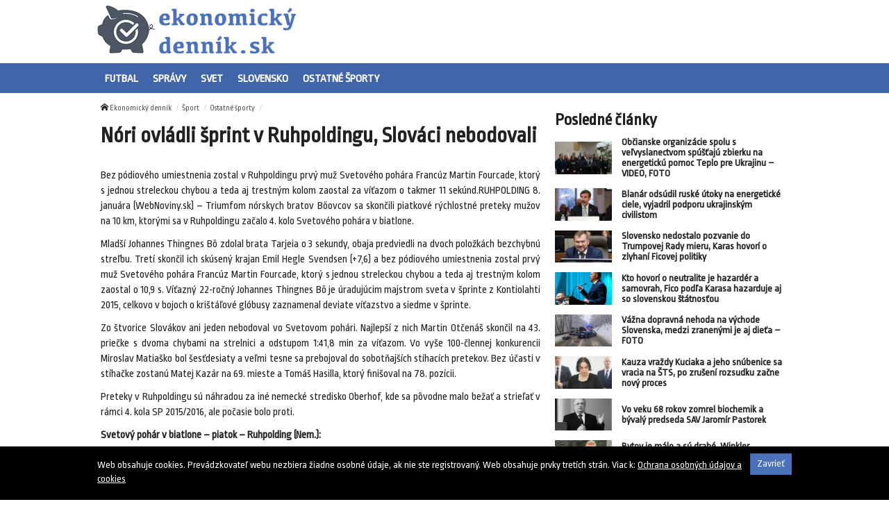

--- FILE ---
content_type: text/html; charset=UTF-8
request_url: https://ekonomickydennik.sk/nori-ovladli-sprint-v-ruhpoldingu-slovaci-nebodovali/
body_size: 9752
content:
<!doctype html>
<html class="no-js" lang="sk-SK" prefix="og: http://ogp.me/ns#">
<head>
    <meta charset="utf-8">
    <meta http-equiv="X-UA-Compatible" content="IE=edge">
    <title>Nóri ovládli šprint v Ruhpoldingu, Slováci nebodovali - Ekonomický denník</title>
    <meta name="viewport" content="width=device-width, initial-scale=1.0, maximum-scale=1.0, user-scalable=no">

    <link rel="alternate" type="application/rss+xml" title="Ekonomický denník Feed"
          href="https://ekonomickydennik.sk/feed/">

    <meta name='robots' content='max-image-preview:large' />

<!-- This site is optimized with the Yoast SEO plugin v8.4 - https://yoast.com/wordpress/plugins/seo/ -->
<link rel="canonical" href="https://ekonomickydennik.sk/nori-ovladli-sprint-v-ruhpoldingu-slovaci-nebodovali/" />
<meta property="og:locale" content="sk_SK" />
<meta property="og:type" content="article" />
<meta property="og:title" content="Nóri ovládli šprint v Ruhpoldingu, Slováci nebodovali - Ekonomický denník" />
<meta property="og:description" content="Bez pódiového umiestnenia zostal v Ruhpoldingu prvý muž Svetového pohára Francúz Martin Fourcade, ktorý s jednou streleckou chybou a teda aj trestným kolom zaostal za víťazom o takmer 11 sekúnd." />
<meta property="og:site_name" content="Ekonomický denník" />
<meta property="article:section" content="Ostatné športy" />
<meta property="article:published_time" content="2016-01-08T14:35:06+01:00" />
<meta name="twitter:card" content="summary" />
<meta name="twitter:description" content="Bez pódiového umiestnenia zostal v Ruhpoldingu prvý muž Svetového pohára Francúz Martin Fourcade, ktorý s jednou streleckou chybou a teda aj trestným kolom zaostal za víťazom o takmer 11 sekúnd." />
<meta name="twitter:title" content="Nóri ovládli šprint v Ruhpoldingu, Slováci nebodovali - Ekonomický denník" />
<!-- / Yoast SEO plugin. -->

<link rel='dns-prefetch' href='//ekonomickydennik.sk' />
<link rel='dns-prefetch' href='//fonts.googleapis.com' />
<script type="text/javascript">
/* <![CDATA[ */
window._wpemojiSettings = {"baseUrl":"https:\/\/s.w.org\/images\/core\/emoji\/15.0.3\/72x72\/","ext":".png","svgUrl":"https:\/\/s.w.org\/images\/core\/emoji\/15.0.3\/svg\/","svgExt":".svg","source":{"concatemoji":"\/\/ekonomickydennik.sk\/wp\/wp-includes\/js\/wp-emoji-release.min.js?ver=6.6.2"}};
/*! This file is auto-generated */
!function(i,n){var o,s,e;function c(e){try{var t={supportTests:e,timestamp:(new Date).valueOf()};sessionStorage.setItem(o,JSON.stringify(t))}catch(e){}}function p(e,t,n){e.clearRect(0,0,e.canvas.width,e.canvas.height),e.fillText(t,0,0);var t=new Uint32Array(e.getImageData(0,0,e.canvas.width,e.canvas.height).data),r=(e.clearRect(0,0,e.canvas.width,e.canvas.height),e.fillText(n,0,0),new Uint32Array(e.getImageData(0,0,e.canvas.width,e.canvas.height).data));return t.every(function(e,t){return e===r[t]})}function u(e,t,n){switch(t){case"flag":return n(e,"\ud83c\udff3\ufe0f\u200d\u26a7\ufe0f","\ud83c\udff3\ufe0f\u200b\u26a7\ufe0f")?!1:!n(e,"\ud83c\uddfa\ud83c\uddf3","\ud83c\uddfa\u200b\ud83c\uddf3")&&!n(e,"\ud83c\udff4\udb40\udc67\udb40\udc62\udb40\udc65\udb40\udc6e\udb40\udc67\udb40\udc7f","\ud83c\udff4\u200b\udb40\udc67\u200b\udb40\udc62\u200b\udb40\udc65\u200b\udb40\udc6e\u200b\udb40\udc67\u200b\udb40\udc7f");case"emoji":return!n(e,"\ud83d\udc26\u200d\u2b1b","\ud83d\udc26\u200b\u2b1b")}return!1}function f(e,t,n){var r="undefined"!=typeof WorkerGlobalScope&&self instanceof WorkerGlobalScope?new OffscreenCanvas(300,150):i.createElement("canvas"),a=r.getContext("2d",{willReadFrequently:!0}),o=(a.textBaseline="top",a.font="600 32px Arial",{});return e.forEach(function(e){o[e]=t(a,e,n)}),o}function t(e){var t=i.createElement("script");t.src=e,t.defer=!0,i.head.appendChild(t)}"undefined"!=typeof Promise&&(o="wpEmojiSettingsSupports",s=["flag","emoji"],n.supports={everything:!0,everythingExceptFlag:!0},e=new Promise(function(e){i.addEventListener("DOMContentLoaded",e,{once:!0})}),new Promise(function(t){var n=function(){try{var e=JSON.parse(sessionStorage.getItem(o));if("object"==typeof e&&"number"==typeof e.timestamp&&(new Date).valueOf()<e.timestamp+604800&&"object"==typeof e.supportTests)return e.supportTests}catch(e){}return null}();if(!n){if("undefined"!=typeof Worker&&"undefined"!=typeof OffscreenCanvas&&"undefined"!=typeof URL&&URL.createObjectURL&&"undefined"!=typeof Blob)try{var e="postMessage("+f.toString()+"("+[JSON.stringify(s),u.toString(),p.toString()].join(",")+"));",r=new Blob([e],{type:"text/javascript"}),a=new Worker(URL.createObjectURL(r),{name:"wpTestEmojiSupports"});return void(a.onmessage=function(e){c(n=e.data),a.terminate(),t(n)})}catch(e){}c(n=f(s,u,p))}t(n)}).then(function(e){for(var t in e)n.supports[t]=e[t],n.supports.everything=n.supports.everything&&n.supports[t],"flag"!==t&&(n.supports.everythingExceptFlag=n.supports.everythingExceptFlag&&n.supports[t]);n.supports.everythingExceptFlag=n.supports.everythingExceptFlag&&!n.supports.flag,n.DOMReady=!1,n.readyCallback=function(){n.DOMReady=!0}}).then(function(){return e}).then(function(){var e;n.supports.everything||(n.readyCallback(),(e=n.source||{}).concatemoji?t(e.concatemoji):e.wpemoji&&e.twemoji&&(t(e.twemoji),t(e.wpemoji)))}))}((window,document),window._wpemojiSettings);
/* ]]> */
</script>
<style id='wp-emoji-styles-inline-css' type='text/css'>

	img.wp-smiley, img.emoji {
		display: inline !important;
		border: none !important;
		box-shadow: none !important;
		height: 1em !important;
		width: 1em !important;
		margin: 0 0.07em !important;
		vertical-align: -0.1em !important;
		background: none !important;
		padding: 0 !important;
	}
</style>
<link rel='stylesheet' id='wp-block-library-css' href='//ekonomickydennik.sk/wp/wp-includes/css/dist/block-library/style.min.css?ver=6.6.2' type='text/css' media='all' />
<style id='classic-theme-styles-inline-css' type='text/css'>
/*! This file is auto-generated */
.wp-block-button__link{color:#fff;background-color:#32373c;border-radius:9999px;box-shadow:none;text-decoration:none;padding:calc(.667em + 2px) calc(1.333em + 2px);font-size:1.125em}.wp-block-file__button{background:#32373c;color:#fff;text-decoration:none}
</style>
<style id='global-styles-inline-css' type='text/css'>
:root{--wp--preset--aspect-ratio--square: 1;--wp--preset--aspect-ratio--4-3: 4/3;--wp--preset--aspect-ratio--3-4: 3/4;--wp--preset--aspect-ratio--3-2: 3/2;--wp--preset--aspect-ratio--2-3: 2/3;--wp--preset--aspect-ratio--16-9: 16/9;--wp--preset--aspect-ratio--9-16: 9/16;--wp--preset--color--black: #000000;--wp--preset--color--cyan-bluish-gray: #abb8c3;--wp--preset--color--white: #ffffff;--wp--preset--color--pale-pink: #f78da7;--wp--preset--color--vivid-red: #cf2e2e;--wp--preset--color--luminous-vivid-orange: #ff6900;--wp--preset--color--luminous-vivid-amber: #fcb900;--wp--preset--color--light-green-cyan: #7bdcb5;--wp--preset--color--vivid-green-cyan: #00d084;--wp--preset--color--pale-cyan-blue: #8ed1fc;--wp--preset--color--vivid-cyan-blue: #0693e3;--wp--preset--color--vivid-purple: #9b51e0;--wp--preset--gradient--vivid-cyan-blue-to-vivid-purple: linear-gradient(135deg,rgba(6,147,227,1) 0%,rgb(155,81,224) 100%);--wp--preset--gradient--light-green-cyan-to-vivid-green-cyan: linear-gradient(135deg,rgb(122,220,180) 0%,rgb(0,208,130) 100%);--wp--preset--gradient--luminous-vivid-amber-to-luminous-vivid-orange: linear-gradient(135deg,rgba(252,185,0,1) 0%,rgba(255,105,0,1) 100%);--wp--preset--gradient--luminous-vivid-orange-to-vivid-red: linear-gradient(135deg,rgba(255,105,0,1) 0%,rgb(207,46,46) 100%);--wp--preset--gradient--very-light-gray-to-cyan-bluish-gray: linear-gradient(135deg,rgb(238,238,238) 0%,rgb(169,184,195) 100%);--wp--preset--gradient--cool-to-warm-spectrum: linear-gradient(135deg,rgb(74,234,220) 0%,rgb(151,120,209) 20%,rgb(207,42,186) 40%,rgb(238,44,130) 60%,rgb(251,105,98) 80%,rgb(254,248,76) 100%);--wp--preset--gradient--blush-light-purple: linear-gradient(135deg,rgb(255,206,236) 0%,rgb(152,150,240) 100%);--wp--preset--gradient--blush-bordeaux: linear-gradient(135deg,rgb(254,205,165) 0%,rgb(254,45,45) 50%,rgb(107,0,62) 100%);--wp--preset--gradient--luminous-dusk: linear-gradient(135deg,rgb(255,203,112) 0%,rgb(199,81,192) 50%,rgb(65,88,208) 100%);--wp--preset--gradient--pale-ocean: linear-gradient(135deg,rgb(255,245,203) 0%,rgb(182,227,212) 50%,rgb(51,167,181) 100%);--wp--preset--gradient--electric-grass: linear-gradient(135deg,rgb(202,248,128) 0%,rgb(113,206,126) 100%);--wp--preset--gradient--midnight: linear-gradient(135deg,rgb(2,3,129) 0%,rgb(40,116,252) 100%);--wp--preset--font-size--small: 13px;--wp--preset--font-size--medium: 20px;--wp--preset--font-size--large: 36px;--wp--preset--font-size--x-large: 42px;--wp--preset--spacing--20: 0.44rem;--wp--preset--spacing--30: 0.67rem;--wp--preset--spacing--40: 1rem;--wp--preset--spacing--50: 1.5rem;--wp--preset--spacing--60: 2.25rem;--wp--preset--spacing--70: 3.38rem;--wp--preset--spacing--80: 5.06rem;--wp--preset--shadow--natural: 6px 6px 9px rgba(0, 0, 0, 0.2);--wp--preset--shadow--deep: 12px 12px 50px rgba(0, 0, 0, 0.4);--wp--preset--shadow--sharp: 6px 6px 0px rgba(0, 0, 0, 0.2);--wp--preset--shadow--outlined: 6px 6px 0px -3px rgba(255, 255, 255, 1), 6px 6px rgba(0, 0, 0, 1);--wp--preset--shadow--crisp: 6px 6px 0px rgba(0, 0, 0, 1);}:where(.is-layout-flex){gap: 0.5em;}:where(.is-layout-grid){gap: 0.5em;}body .is-layout-flex{display: flex;}.is-layout-flex{flex-wrap: wrap;align-items: center;}.is-layout-flex > :is(*, div){margin: 0;}body .is-layout-grid{display: grid;}.is-layout-grid > :is(*, div){margin: 0;}:where(.wp-block-columns.is-layout-flex){gap: 2em;}:where(.wp-block-columns.is-layout-grid){gap: 2em;}:where(.wp-block-post-template.is-layout-flex){gap: 1.25em;}:where(.wp-block-post-template.is-layout-grid){gap: 1.25em;}.has-black-color{color: var(--wp--preset--color--black) !important;}.has-cyan-bluish-gray-color{color: var(--wp--preset--color--cyan-bluish-gray) !important;}.has-white-color{color: var(--wp--preset--color--white) !important;}.has-pale-pink-color{color: var(--wp--preset--color--pale-pink) !important;}.has-vivid-red-color{color: var(--wp--preset--color--vivid-red) !important;}.has-luminous-vivid-orange-color{color: var(--wp--preset--color--luminous-vivid-orange) !important;}.has-luminous-vivid-amber-color{color: var(--wp--preset--color--luminous-vivid-amber) !important;}.has-light-green-cyan-color{color: var(--wp--preset--color--light-green-cyan) !important;}.has-vivid-green-cyan-color{color: var(--wp--preset--color--vivid-green-cyan) !important;}.has-pale-cyan-blue-color{color: var(--wp--preset--color--pale-cyan-blue) !important;}.has-vivid-cyan-blue-color{color: var(--wp--preset--color--vivid-cyan-blue) !important;}.has-vivid-purple-color{color: var(--wp--preset--color--vivid-purple) !important;}.has-black-background-color{background-color: var(--wp--preset--color--black) !important;}.has-cyan-bluish-gray-background-color{background-color: var(--wp--preset--color--cyan-bluish-gray) !important;}.has-white-background-color{background-color: var(--wp--preset--color--white) !important;}.has-pale-pink-background-color{background-color: var(--wp--preset--color--pale-pink) !important;}.has-vivid-red-background-color{background-color: var(--wp--preset--color--vivid-red) !important;}.has-luminous-vivid-orange-background-color{background-color: var(--wp--preset--color--luminous-vivid-orange) !important;}.has-luminous-vivid-amber-background-color{background-color: var(--wp--preset--color--luminous-vivid-amber) !important;}.has-light-green-cyan-background-color{background-color: var(--wp--preset--color--light-green-cyan) !important;}.has-vivid-green-cyan-background-color{background-color: var(--wp--preset--color--vivid-green-cyan) !important;}.has-pale-cyan-blue-background-color{background-color: var(--wp--preset--color--pale-cyan-blue) !important;}.has-vivid-cyan-blue-background-color{background-color: var(--wp--preset--color--vivid-cyan-blue) !important;}.has-vivid-purple-background-color{background-color: var(--wp--preset--color--vivid-purple) !important;}.has-black-border-color{border-color: var(--wp--preset--color--black) !important;}.has-cyan-bluish-gray-border-color{border-color: var(--wp--preset--color--cyan-bluish-gray) !important;}.has-white-border-color{border-color: var(--wp--preset--color--white) !important;}.has-pale-pink-border-color{border-color: var(--wp--preset--color--pale-pink) !important;}.has-vivid-red-border-color{border-color: var(--wp--preset--color--vivid-red) !important;}.has-luminous-vivid-orange-border-color{border-color: var(--wp--preset--color--luminous-vivid-orange) !important;}.has-luminous-vivid-amber-border-color{border-color: var(--wp--preset--color--luminous-vivid-amber) !important;}.has-light-green-cyan-border-color{border-color: var(--wp--preset--color--light-green-cyan) !important;}.has-vivid-green-cyan-border-color{border-color: var(--wp--preset--color--vivid-green-cyan) !important;}.has-pale-cyan-blue-border-color{border-color: var(--wp--preset--color--pale-cyan-blue) !important;}.has-vivid-cyan-blue-border-color{border-color: var(--wp--preset--color--vivid-cyan-blue) !important;}.has-vivid-purple-border-color{border-color: var(--wp--preset--color--vivid-purple) !important;}.has-vivid-cyan-blue-to-vivid-purple-gradient-background{background: var(--wp--preset--gradient--vivid-cyan-blue-to-vivid-purple) !important;}.has-light-green-cyan-to-vivid-green-cyan-gradient-background{background: var(--wp--preset--gradient--light-green-cyan-to-vivid-green-cyan) !important;}.has-luminous-vivid-amber-to-luminous-vivid-orange-gradient-background{background: var(--wp--preset--gradient--luminous-vivid-amber-to-luminous-vivid-orange) !important;}.has-luminous-vivid-orange-to-vivid-red-gradient-background{background: var(--wp--preset--gradient--luminous-vivid-orange-to-vivid-red) !important;}.has-very-light-gray-to-cyan-bluish-gray-gradient-background{background: var(--wp--preset--gradient--very-light-gray-to-cyan-bluish-gray) !important;}.has-cool-to-warm-spectrum-gradient-background{background: var(--wp--preset--gradient--cool-to-warm-spectrum) !important;}.has-blush-light-purple-gradient-background{background: var(--wp--preset--gradient--blush-light-purple) !important;}.has-blush-bordeaux-gradient-background{background: var(--wp--preset--gradient--blush-bordeaux) !important;}.has-luminous-dusk-gradient-background{background: var(--wp--preset--gradient--luminous-dusk) !important;}.has-pale-ocean-gradient-background{background: var(--wp--preset--gradient--pale-ocean) !important;}.has-electric-grass-gradient-background{background: var(--wp--preset--gradient--electric-grass) !important;}.has-midnight-gradient-background{background: var(--wp--preset--gradient--midnight) !important;}.has-small-font-size{font-size: var(--wp--preset--font-size--small) !important;}.has-medium-font-size{font-size: var(--wp--preset--font-size--medium) !important;}.has-large-font-size{font-size: var(--wp--preset--font-size--large) !important;}.has-x-large-font-size{font-size: var(--wp--preset--font-size--x-large) !important;}
:where(.wp-block-post-template.is-layout-flex){gap: 1.25em;}:where(.wp-block-post-template.is-layout-grid){gap: 1.25em;}
:where(.wp-block-columns.is-layout-flex){gap: 2em;}:where(.wp-block-columns.is-layout-grid){gap: 2em;}
:root :where(.wp-block-pullquote){font-size: 1.5em;line-height: 1.6;}
</style>
<link rel='stylesheet' id='open-sans-css' href='//fonts.googleapis.com/css?family=Open+Sans%3A400%2C300%2C700&#038;subset=latin%2Clatin-ext&#038;ver=21' type='text/css' media='all' />
<link rel='stylesheet' id='im_app-css' href='//ekonomickydennik.sk/app/themes/ekonomickydennik/assets/css/app.css?ver=21' type='text/css' media='all' />
<link rel='stylesheet' id='ropa-css' href='//fonts.googleapis.com/css?family=Ropa+Sans&#038;subset=latin%2Clatin-ext&#038;ver=1' type='text/css' media='all' />
<script type="text/javascript" src="//ekonomickydennik.sk/wp/wp-includes/js/jquery/jquery.min.js?ver=3.7.1" id="jquery-core-js"></script>
<script type="text/javascript" src="//ekonomickydennik.sk/wp/wp-includes/js/jquery/jquery-migrate.min.js?ver=3.4.1" id="jquery-migrate-js"></script>
<link rel="https://api.w.org/" href="https://ekonomickydennik.sk/wp-json/" /><link rel="alternate" title="JSON" type="application/json" href="https://ekonomickydennik.sk/wp-json/wp/v2/posts/9186" /><link rel="alternate" title="oEmbed (JSON)" type="application/json+oembed" href="https://ekonomickydennik.sk/wp-json/oembed/1.0/embed?url=https%3A%2F%2Fekonomickydennik.sk%2Fnori-ovladli-sprint-v-ruhpoldingu-slovaci-nebodovali%2F" />
<link rel="alternate" title="oEmbed (XML)" type="text/xml+oembed" href="https://ekonomickydennik.sk/wp-json/oembed/1.0/embed?url=https%3A%2F%2Fekonomickydennik.sk%2Fnori-ovladli-sprint-v-ruhpoldingu-slovaci-nebodovali%2F&#038;format=xml" />
<!--[if lt IE 9]>
    <script src="//ekonomickydennik.sk/app/themes/idenmedia/assets/js/plugins/iefix/html5shiv.min.js"></script>
    <script src="//ekonomickydennik.sk/app/themes/idenmedia/assets/js/plugins/iefix/respond.min.js"></script>
    <![endif]-->
   
            <link rel="shortcut icon" href="https://cdn.sita.sk/sites/23/2017/07/346941_flash_floods_arizona_02837-5dc41ffe4bae4717859fd31e86357ae9-640x420.jpg">
    
    <script type="text/javascript">
        var ajaxurl = "\/wp\/wp-admin\/admin-ajax.php"    </script>
</head>
<body class="post-template-default single single-post postid-9186 single-format-standard admincheck-show md theme-light nori-ovladli-sprint-v-ruhpoldingu-slovaci-nebodovali page">
<header role="banner" am-Navbar>
  <div am-Container="logo">
    <div am-Logo>
  <a href="https://ekonomickydennik.sk/"><img src="https://cdn.sita.sk/sites/28/2017/07/ekonomickydnnk-2.png" alt="Ekonomický denník"></a></div>  </div>

  <div am-Ubermenu-Wrap>
    <div am-Container>
      <ul id="menu-main-menu" class="menu"><li class="menu-futbal"><a href="https://ekonomickydennik.sk/category/sport/futbal/">Futbal</a></li>
<li class="menu-spravy"><a href="https://ekonomickydennik.sk/category/spravy/">Správy</a></li>
<li class="menu-svet"><a href="https://ekonomickydennik.sk/category/spravy/svet/">Svet</a></li>
<li class="current-post-ancestor current current-post-parent menu-slovensko"><a href="https://ekonomickydennik.sk/category/sport/motor-sport/slovensko/">Slovensko</a></li>
<li class="menu-ostatne-sporty"><a href="https://ekonomickydennik.sk/category/sport/ostatne-sporty/">Ostatné športy</a></li>
</ul>    </div>
  </div>

</header><!--[if lt IE 11]>
<div am-Container>
    <div am-Alert="danger">
        Žiaľ, používate <strong>zastaralý</strong> internetový prehliadač, niektoré funkcie preto nemusia fungovať správne.
        Prosím, <a href="http://browsehappy.com/">stianite si moderný prehliadač TU</a>, s ktorým stránka bude fungovať rýchlejšie a bez chýb. Ďakujeme.    </div>
</div>
<![endif]-->
<main role="main" am-Main="type:post">
    <div am-Container>
    <div am-Main-Content="type:post">
                <div am-Content="type:post">
    <div am-Content-Content="post">
                    <span js-Views="9186"></span>            <article itemscope itemtype="http://schema.org/Article" class="post-9186 post type-post status-publish format-standard has-post-thumbnail hentry category-ostatne-sporty">
                
                
                <ul am-Breadcrumb><li><span class="icon-home "></span> <a href="https://ekonomickydennik.sk">Ekonomický denník</a></li><li><a href="https://ekonomickydennik.sk/category/sport/" rel="category tag">Šport</a></li><li><a href="https://ekonomickydennik.sk/category/sport/ostatne-sporty/" rel="category tag">Ostatné športy</a></li></ul>
                <header am-Page-Header>
                    <h1 am-Heading itemprop="headline">Nóri ovládli šprint v Ruhpoldingu, Slováci nebodovali</h1>
                </header>

                
                
                <div am-Content-TextWrap>
                    <div itemprop="articleBody" am-Content-Text>
                                                <p>Bez pódiového umiestnenia zostal v Ruhpoldingu prvý muž Svetového pohára Francúz Martin Fourcade, ktorý s jednou streleckou chybou a teda aj trestným kolom zaostal za víťazom o takmer 11 sekúnd.RUHPOLDING 8. januára (WebNoviny.sk) &#8211; Triumfom nórskych bratov Böovcov sa skončili piatkové rýchlostné preteky mužov na 10 km, ktorými sa v Ruhpoldingu začalo 4. kolo Svetového pohára v biatlone. </p>
<p>Mladší Johannes Thingnes Bö zdolal brata Tarjeia o 3 sekundy, obaja predviedli na dvoch položkách bezchybnú streľbu. Tretí skončil ich skúsený krajan Emil Hegle Svendsen (+7,6) a bez pódiového umiestnenia zostal prvý muž Svetového pohára Francúz Martin Fourcade, ktorý s jednou streleckou chybou a teda aj trestným kolom zaostal o 10,9 s. Víťazný 22-ročný Johannes Thingnes Bö je úradujúcim majstrom sveta v šprinte z Kontiolahti 2015, celkovo v bojoch o krištáľové glóbusy zaznamenal deviate víťazstvo a siedme v šprinte. </p>
<p>Zo štvorice Slovákov ani jeden nebodoval vo Svetovom pohári. Najlepší z nich Martin Otčenáš skončil na 43. priečke s dvoma chybami na strelnici a odstupom 1:41,8 min za víťazom. Vo vyše 100-člennej konkurencii Miroslav Matiaško bol šesťdesiaty a veľmi tesne sa prebojoval do sobotňajších stíhacích pretekov. Bez účasti v stíhačke zostanú Matej Kazár na 69. mieste a Tomáš Hasilla, ktorý finišoval na 78. pozícii. </p>
<p>Preteky v Ruhpoldingu sú náhradou za iné nemecké stredisko Oberhof, kde sa pôvodne malo bežať a strieľať v rámci 4. kola SP 2015/2016, ale počasie bolo proti. </p>
<p><strong>Svetový pohár v biatlone &#8211; piatok &#8211; Ruhpolding (Nem.):</strong></p>
<p>MUŽI:</p>
<p><strong>Rýchlostné preteky na 10 km:</strong><br />
1. Johannes Thingnes Bö 21:57,5 min (0), 2. Tarjei Bö +3,0 (0), 3. Emil Hegle Svendsen (všetci Nór.) +7,6, 4. Martin Fourcade (Fr.) +10,9, 5. Sven Grissegger +24,4 (0), 6. Simon Eder (obaja Rak.) +27,5 (0),&#8230;43. Martin Otčenáš +1:41,8 (2), 60. Miroslav Matiaško +1:58,2 (0), 69. Matej Kazár +2:22,1 (2), 78. Tomáš Hasilla (všetci SR) +2:33,5 (2) </p>
<p><strong>Priebežné celkové poradie vo Svetovom pohári (po 9 z 26 plánovaných pretekov):</strong><br />
1. Martin Fourcade (Fr.) 427 b., 2. Emil Hegle Svendsen 354, 3. Ole Einar Björndalen (obaja Nór.) 337, 4. Simon Schempp (Nem.) 331, 5. Tarjei Bö (Nór.) 317, 6. Quentin Fillon Maillet (Fr.) 307,&#8230; 49. Matej Kazár 34, 59. Martin Otčenáš 22, 60. Tomáš Hasilla (všetci SR) 21 </p>
<p><strong>Poradie v hodnotení šprintu (po 4 z 9 plánovaných pretekov):</strong><br />
1. Martin Fourcade (Fr.) 197 b., 2. Tarjei Bö 146, 3. Emil Hegle Svendsen 145, 4. Ole Einar Björndalen 127, 5. Johannes Thingnes Bö (všetci Nór.) 125, 6. Simon Schempp (Nem.) 120,&#8230; 43. Matej Kazár 28, 52. Martin Otčenáš 17, 69. Tomáš Hasilla (všetci SR) 2 </p>
<p> Zdroj: <a href="https://sita.sk/ostatne-sporty/clanok/1028027-nori-ovladli-sprint-v-ruhpoldingu-slovaci-nebodovali">WebNoviny.sk</a> © SITA Všetky práva vyhradené.</p>
                        <p am-Content-Date>8. januára 2016</p>
                    </div>
                </div>

                <div am-Tags itemprop="keywords"></div>


                
                
                
                <div am-Comments>
                    <div class="fb-comments" data-colorscheme="light"  data-href="http://ekonomickydennik.sk/nori-ovladli-sprint-v-ruhpoldingu-slovaci-nebodovali/" data-width="100%" data-num-posts="4"></div>                </div>

                

            </article>

            <h2 class="h4"></h2>
            <div am-List js-List>
  </div>
            </div>
</div>        <aside am-Sidebar="type:post" role="complementary">
    <div am-Sidebar-Content="type:post"><div am-Widget="widget_im_related_posts-2 widget_im_related_posts"><h2 am-Heading>Posledné články</h2><div am-Pair="rating-sidebar-content">
            <header am-Pair-Big>
                <a href="https://ekonomickydennik.sk/obcianske-organizacie-spolu-s-velvyslanectvom-spustaju-zbierku-na-energeticku-pomoc-teplo-pre-ukrajinu-video-foto/?utm_source=self&utm_medium=podtext&utm_campaign=podtext" title="Občianske organizácie spolu s veľvyslanectvom spúšťajú zbierku na energetickú pomoc Teplo pre Ukrajinu – VIDEO, FOTO">
                    <h2 am-Heading>Občianske organizácie spolu s veľvyslanectvom spúšťajú zbierku na energetickú pomoc Teplo pre Ukrajinu – VIDEO, FOTO</h2>
                </a>
            </header>
            <div am-Pair-Small>
                <figure am-FeaturedImage>
                    <a href="https://ekonomickydennik.sk/obcianske-organizacie-spolu-s-velvyslanectvom-spustaju-zbierku-na-energeticku-pomoc-teplo-pre-ukrajinu-video-foto/?utm_source=self&utm_medium=podtext&utm_campaign=podtext" title="Občianske organizácie spolu s veľvyslanectvom spúšťajú zbierku na energetickú pomoc Teplo pre Ukrajinu – VIDEO, FOTO">
                        <img width="120" height="68" src="https://cdn.sita.sk/sites/23/2026/01/554643_kastran-676x442-120x68.jpg" class="attachment-featured_tiny size-featured_tiny wp-post-image" alt="554643_kastran 676x442.jpg" decoding="async" loading="lazy" srcset="https://cdn.sita.sk/sites/23/2026/01/554643_kastran-676x442-120x68.jpg 120w, https://cdn.sita.sk/sites/23/2026/01/554643_kastran-676x442-320x180.jpg 320w, https://cdn.sita.sk/sites/23/2026/01/554643_kastran-676x442-640x360.jpg 640w" sizes="(max-width: 120px) 100vw, 120px">                    </a>
                </figure>
            </div>
            </div><div am-Pair="rating-sidebar-content">
            <header am-Pair-Big>
                <a href="https://ekonomickydennik.sk/blanar-odsudil-ruske-utoky-na-energeticke-ciele-vyjadril-podporu-ukrajinskym-civilistom/?utm_source=self&utm_medium=podtext&utm_campaign=podtext" title="Blanár odsúdil ruské útoky na energetické ciele, vyjadril podporu ukrajinským civilistom">
                    <h2 am-Heading>Blanár odsúdil ruské útoky na energetické ciele, vyjadril podporu ukrajinským civilistom</h2>
                </a>
            </header>
            <div am-Pair-Small>
                <figure am-FeaturedImage>
                    <a href="https://ekonomickydennik.sk/blanar-odsudil-ruske-utoky-na-energeticke-ciele-vyjadril-podporu-ukrajinskym-civilistom/?utm_source=self&utm_medium=podtext&utm_campaign=podtext" title="Blanár odsúdil ruské útoky na energetické ciele, vyjadril podporu ukrajinským civilistom">
                        <img width="120" height="68" src="https://cdn.sita.sk/sites/23/2025/12/553186_blanar-676x444-120x68.jpg" class="attachment-featured_tiny size-featured_tiny wp-post-image" alt="553186_blanar 676x444.jpg" decoding="async" loading="lazy" srcset="https://cdn.sita.sk/sites/23/2025/12/553186_blanar-676x444-120x68.jpg 120w, https://cdn.sita.sk/sites/23/2025/12/553186_blanar-676x444-320x180.jpg 320w, https://cdn.sita.sk/sites/23/2025/12/553186_blanar-676x444-640x360.jpg 640w" sizes="(max-width: 120px) 100vw, 120px">                    </a>
                </figure>
            </div>
            </div><div am-Pair="rating-sidebar-content">
            <header am-Pair-Big>
                <a href="https://ekonomickydennik.sk/slovensko-nedostalo-pozvanie-do-trumpovej-rady-mieru-karas-hovori-o-zlyhani-ficovej-politiky/?utm_source=self&utm_medium=podtext&utm_campaign=podtext" title="Slovensko nedostalo pozvanie do Trumpovej Rady mieru, Karas hovorí o zlyhaní Ficovej politiky">
                    <h2 am-Heading>Slovensko nedostalo pozvanie do Trumpovej Rady mieru, Karas hovorí o zlyhaní Ficovej politiky</h2>
                </a>
            </header>
            <div am-Pair-Small>
                <figure am-FeaturedImage>
                    <a href="https://ekonomickydennik.sk/slovensko-nedostalo-pozvanie-do-trumpovej-rady-mieru-karas-hovori-o-zlyhani-ficovej-politiky/?utm_source=self&utm_medium=podtext&utm_campaign=podtext" title="Slovensko nedostalo pozvanie do Trumpovej Rady mieru, Karas hovorí o zlyhaní Ficovej politiky">
                        <img width="120" height="68" src="https://cdn.sita.sk/sites/23/2024/04/523137_bp_5324-676x451-120x68.jpg" class="attachment-featured_tiny size-featured_tiny wp-post-image" alt="523137_bp_5324 676x451.jpg" decoding="async" loading="lazy" srcset="https://cdn.sita.sk/sites/23/2024/04/523137_bp_5324-676x451-120x68.jpg 120w, https://cdn.sita.sk/sites/23/2024/04/523137_bp_5324-676x451-320x180.jpg 320w, https://cdn.sita.sk/sites/23/2024/04/523137_bp_5324-676x451-640x360.jpg 640w" sizes="(max-width: 120px) 100vw, 120px">                    </a>
                </figure>
            </div>
            </div><div am-Pair="rating-sidebar-content">
            <header am-Pair-Big>
                <a href="https://ekonomickydennik.sk/kto-hovori-o-neutralite-je-hazarder-a-samovrah-fico-podla-karasa-hazarduje-aj-so-slovenskou-statnostou/?utm_source=self&utm_medium=podtext&utm_campaign=podtext" title="Kto hovorí o neutralite je hazardér a samovrah, Fico podľa Karasa hazarduje aj so slovenskou štátnosťou">
                    <h2 am-Heading>Kto hovorí o neutralite je hazardér a samovrah, Fico podľa Karasa hazarduje aj so slovenskou štátnosťou</h2>
                </a>
            </header>
            <div am-Pair-Small>
                <figure am-FeaturedImage>
                    <a href="https://ekonomickydennik.sk/kto-hovori-o-neutralite-je-hazarder-a-samovrah-fico-podla-karasa-hazarduje-aj-so-slovenskou-statnostou/?utm_source=self&utm_medium=podtext&utm_campaign=podtext" title="Kto hovorí o neutralite je hazardér a samovrah, Fico podľa Karasa hazarduje aj so slovenskou štátnosťou">
                        <img width="120" height="68" src="https://cdn.sita.sk/sites/23/2026/01/554639_67b064e70ce60692194524-676x488-120x68.jpg" class="attachment-featured_tiny size-featured_tiny wp-post-image" alt="554639_67b064e70ce60692194524 676x488.jpg" decoding="async" loading="lazy" srcset="https://cdn.sita.sk/sites/23/2026/01/554639_67b064e70ce60692194524-676x488-120x68.jpg 120w, https://cdn.sita.sk/sites/23/2026/01/554639_67b064e70ce60692194524-676x488-320x180.jpg 320w, https://cdn.sita.sk/sites/23/2026/01/554639_67b064e70ce60692194524-676x488-640x360.jpg 640w" sizes="(max-width: 120px) 100vw, 120px">                    </a>
                </figure>
            </div>
            </div><div am-Pair="rating-sidebar-content">
            <header am-Pair-Big>
                <a href="https://ekonomickydennik.sk/vazna-dopravna-nehoda-na-vychode-slovenska-medzi-zranenymi-je-aj-dieta-foto/?utm_source=self&utm_medium=podtext&utm_campaign=podtext" title="Vážna dopravná nehoda na východe Slovenska, medzi zranenými je aj dieťa – FOTO">
                    <h2 am-Heading>Vážna dopravná nehoda na východe Slovenska, medzi zranenými je aj dieťa – FOTO</h2>
                </a>
            </header>
            <div am-Pair-Small>
                <figure am-FeaturedImage>
                    <a href="https://ekonomickydennik.sk/vazna-dopravna-nehoda-na-vychode-slovenska-medzi-zranenymi-je-aj-dieta-foto/?utm_source=self&utm_medium=podtext&utm_campaign=podtext" title="Vážna dopravná nehoda na východe Slovenska, medzi zranenými je aj dieťa – FOTO">
                        <img width="120" height="68" src="https://cdn.sita.sk/sites/23/2026/01/554637_618640924_1369951891841555_4055313755472557499_n-676x380-120x68.jpg" class="attachment-featured_tiny size-featured_tiny wp-post-image" alt="554637_618640924_1369951891841555_4055313755472557499_n 676x380.jpg" decoding="async" loading="lazy" srcset="https://cdn.sita.sk/sites/23/2026/01/554637_618640924_1369951891841555_4055313755472557499_n-676x380-120x68.jpg 120w, https://cdn.sita.sk/sites/23/2026/01/554637_618640924_1369951891841555_4055313755472557499_n-676x380-640x360.jpg 640w, https://cdn.sita.sk/sites/23/2026/01/554637_618640924_1369951891841555_4055313755472557499_n-676x380-320x180.jpg 320w, https://cdn.sita.sk/sites/23/2026/01/554637_618640924_1369951891841555_4055313755472557499_n-676x380-220x124.jpg 220w, https://cdn.sita.sk/sites/23/2026/01/554637_618640924_1369951891841555_4055313755472557499_n-676x380.jpg 676w" sizes="(max-width: 120px) 100vw, 120px">                    </a>
                </figure>
            </div>
            </div><div am-Pair="rating-sidebar-content">
            <header am-Pair-Big>
                <a href="https://ekonomickydennik.sk/kauza-vrazdy-kuciaka-a-jeho-snubenice-sa-vracia-na-sts-po-zruseni-rozsudku-zacne-novy-proces/?utm_source=self&utm_medium=podtext&utm_campaign=podtext" title="Kauza vraždy Kuciaka a jeho snúbenice sa vracia na ŠTS, po zrušení rozsudku začne nový proces">
                    <h2 am-Heading>Kauza vraždy Kuciaka a jeho snúbenice sa vracia na ŠTS, po zrušení rozsudku začne nový proces</h2>
                </a>
            </header>
            <div am-Pair-Small>
                <figure am-FeaturedImage>
                    <a href="https://ekonomickydennik.sk/kauza-vrazdy-kuciaka-a-jeho-snubenice-sa-vracia-na-sts-po-zruseni-rozsudku-zacne-novy-proces/?utm_source=self&utm_medium=podtext&utm_campaign=podtext" title="Kauza vraždy Kuciaka a jeho snúbenice sa vracia na ŠTS, po zrušení rozsudku začne nový proces">
                        <img width="120" height="68" src="https://cdn.sita.sk/sites/23/2020/12/453166_img_9940_copy-min-676x498-120x68.jpg" class="attachment-featured_tiny size-featured_tiny wp-post-image" alt="453166_img_9940_copy min 676x498.jpg" decoding="async" loading="lazy" srcset="https://cdn.sita.sk/sites/23/2020/12/453166_img_9940_copy-min-676x498-120x68.jpg 120w, https://cdn.sita.sk/sites/23/2020/12/453166_img_9940_copy-min-676x498-320x180.jpg 320w, https://cdn.sita.sk/sites/23/2020/12/453166_img_9940_copy-min-676x498-640x360.jpg 640w" sizes="(max-width: 120px) 100vw, 120px">                    </a>
                </figure>
            </div>
            </div><div am-Pair="rating-sidebar-content">
            <header am-Pair-Big>
                <a href="https://ekonomickydennik.sk/vo-veku-68-rokov-zomrel-biochemik-a-byvaly-predseda-sav-jaromir-pastorek/?utm_source=self&utm_medium=podtext&utm_campaign=podtext" title="Vo veku 68 rokov zomrel biochemik a bývalý predseda SAV Jaromír Pastorek">
                    <h2 am-Heading>Vo veku 68 rokov zomrel biochemik a bývalý predseda SAV Jaromír Pastorek</h2>
                </a>
            </header>
            <div am-Pair-Small>
                <figure am-FeaturedImage>
                    <a href="https://ekonomickydennik.sk/vo-veku-68-rokov-zomrel-biochemik-a-byvaly-predseda-sav-jaromir-pastorek/?utm_source=self&utm_medium=podtext&utm_campaign=podtext" title="Vo veku 68 rokov zomrel biochemik a bývalý predseda SAV Jaromír Pastorek">
                        <img width="120" height="68" src="https://cdn.sita.sk/sites/23/2026/01/554634_img_2137-120x68.jpg" class="attachment-featured_tiny size-featured_tiny wp-post-image" alt="554634_img_2137.jpg" decoding="async" loading="lazy" srcset="https://cdn.sita.sk/sites/23/2026/01/554634_img_2137-120x68.jpg 120w, https://cdn.sita.sk/sites/23/2026/01/554634_img_2137-320x180.jpg 320w, https://cdn.sita.sk/sites/23/2026/01/554634_img_2137-640x360.jpg 640w" sizes="(max-width: 120px) 100vw, 120px">                    </a>
                </figure>
            </div>
            </div><div am-Pair="rating-sidebar-content">
            <header am-Pair-Big>
                <a href="https://ekonomickydennik.sk/bytov-je-malo-a-su-drahe-winkler-predstavil-plan-vystavby-mestskych-bytov-pre-socialne-slabsich-video/?utm_source=self&utm_medium=podtext&utm_campaign=podtext" title="Bytov je málo a sú drahé, Winkler predstavil plán výstavby mestských bytov pre sociálne slabších – VIDEO">
                    <h2 am-Heading>Bytov je málo a sú drahé, Winkler predstavil plán výstavby mestských bytov pre sociálne slabších – VIDEO</h2>
                </a>
            </header>
            <div am-Pair-Small>
                <figure am-FeaturedImage>
                    <a href="https://ekonomickydennik.sk/bytov-je-malo-a-su-drahe-winkler-predstavil-plan-vystavby-mestskych-bytov-pre-socialne-slabsich-video/?utm_source=self&utm_medium=podtext&utm_campaign=podtext" title="Bytov je málo a sú drahé, Winkler predstavil plán výstavby mestských bytov pre sociálne slabších – VIDEO">
                        <img width="120" height="68" src="https://cdn.sita.sk/sites/23/2026/01/554481_img_5945-676x507-120x68.jpg" class="attachment-featured_tiny size-featured_tiny wp-post-image" alt="554481_img_5945 676x507.jpg" decoding="async" loading="lazy" srcset="https://cdn.sita.sk/sites/23/2026/01/554481_img_5945-676x507-120x68.jpg 120w, https://cdn.sita.sk/sites/23/2026/01/554481_img_5945-676x507-320x180.jpg 320w, https://cdn.sita.sk/sites/23/2026/01/554481_img_5945-676x507-640x360.jpg 640w" sizes="(max-width: 120px) 100vw, 120px">                    </a>
                </figure>
            </div>
            </div><div am-Pair="rating-sidebar-content">
            <header am-Pair-Big>
                <a href="https://ekonomickydennik.sk/pochybne-e-shopy-zaplavili-slovensky-internet-spotrebitelia-prichadzaju-o-peniaze-a-moznost-reklamacie/?utm_source=self&utm_medium=podtext&utm_campaign=podtext" title="Pochybné e-shopy zaplavili slovenský internet, spotrebitelia prichádzajú o peniaze a možnosť reklamácie">
                    <h2 am-Heading>Pochybné e-shopy zaplavili slovenský internet, spotrebitelia prichádzajú o peniaze a možnosť reklamácie</h2>
                </a>
            </header>
            <div am-Pair-Small>
                <figure am-FeaturedImage>
                    <a href="https://ekonomickydennik.sk/pochybne-e-shopy-zaplavili-slovensky-internet-spotrebitelia-prichadzaju-o-peniaze-a-moznost-reklamacie/?utm_source=self&utm_medium=podtext&utm_campaign=podtext" title="Pochybné e-shopy zaplavili slovenský internet, spotrebitelia prichádzajú o peniaze a možnosť reklamácie">
                        <img width="120" height="68" src="https://cdn.sita.sk/sites/23/2021/10/472856_gettyimages-1249219777-676x451-120x68.jpg" class="attachment-featured_tiny size-featured_tiny wp-post-image" alt="472856_gettyimages 1249219777 676x451.jpg" decoding="async" loading="lazy" srcset="https://cdn.sita.sk/sites/23/2021/10/472856_gettyimages-1249219777-676x451-120x68.jpg 120w, https://cdn.sita.sk/sites/23/2021/10/472856_gettyimages-1249219777-676x451-320x180.jpg 320w, https://cdn.sita.sk/sites/23/2021/10/472856_gettyimages-1249219777-676x451-640x360.jpg 640w" sizes="(max-width: 120px) 100vw, 120px">                    </a>
                </figure>
            </div>
            </div><div am-Pair="rating-sidebar-content">
            <header am-Pair-Big>
                <a href="https://ekonomickydennik.sk/novorocne-predsavzatia-vo-vacsine-pripadov-zlyhaju-koucka-vysvetlila-kde-vznika-problem/?utm_source=self&utm_medium=podtext&utm_campaign=podtext" title="Novoročné predsavzatia vo väčšine prípadov zlyhajú. Koučka vysvetlila, kde vzniká problém">
                    <h2 am-Heading>Novoročné predsavzatia vo väčšine prípadov zlyhajú. Koučka vysvetlila, kde vzniká problém</h2>
                </a>
            </header>
            <div am-Pair-Small>
                <figure am-FeaturedImage>
                    <a href="https://ekonomickydennik.sk/novorocne-predsavzatia-vo-vacsine-pripadov-zlyhaju-koucka-vysvetlila-kde-vznika-problem/?utm_source=self&utm_medium=podtext&utm_campaign=podtext" title="Novoročné predsavzatia vo väčšine prípadov zlyhajú. Koučka vysvetlila, kde vzniká problém">
                        <img width="120" height="68" src="https://cdn.sita.sk/sites/23/2021/04/461263_virus_outbreak_germany_84227-7ace405bfeed46778d1cf4dcb8a351a9-676x450-120x68.jpg" class="attachment-featured_tiny size-featured_tiny wp-post-image" alt="461263_virus_outbreak_germany_84227 7ace405bfeed46778d1cf4dcb8a351a9 676x450.jpg" decoding="async" loading="lazy" srcset="https://cdn.sita.sk/sites/23/2021/04/461263_virus_outbreak_germany_84227-7ace405bfeed46778d1cf4dcb8a351a9-676x450-120x68.jpg 120w, https://cdn.sita.sk/sites/23/2021/04/461263_virus_outbreak_germany_84227-7ace405bfeed46778d1cf4dcb8a351a9-676x450-320x180.jpg 320w, https://cdn.sita.sk/sites/23/2021/04/461263_virus_outbreak_germany_84227-7ace405bfeed46778d1cf4dcb8a351a9-676x450-640x360.jpg 640w" sizes="(max-width: 120px) 100vw, 120px">                    </a>
                </figure>
            </div>
            </div></div></div>
</aside>    </div>
</div></main>

<!--[if lt IE 9]>
    <script src="//ekonomickydennik.sk/app/themes/idenmedia/assets/js/plugins/iefix/indexof.js"></script>
    <script src="//ekonomickydennik.sk/app/themes/idenmedia/assets/js/plugins/iefix/rem.min.js"></script>
    <![endif]-->
   <div am-Cookies js-Cookies>
            <div am-Container>
                <a am-Button="primary" am-Cookies-Button js-Cookies-Button href="#">Zavrieť</a>
                <p am-Cookies-Message>Web obsahuje cookies. Prevádzkovateľ webu nezbiera žiadne osobné údaje, ak nie ste registrovaný. Web obsahuje prvky tretích strán. Viac k: <a style="color: #fff;text-decoration: underline" href="https://inforaj.sk/ochrana-osobnych-udajov-a-cookies/" target="_blank">Ochrana osobných údajov a cookies</a></p>
            </div>
        </div><script type="text/javascript" src="//ekonomickydennik.sk/wp/wp-includes/js/jquery/jquery.form.min.js?ver=4.3.0" id="jquery-form-js"></script>
<script type="text/javascript" src="//ekonomickydennik.sk/app/themes/idenmedia/assets/js/plugins/modernizr/modernizr.js?ver=21" id="modernizr-js"></script>
<script type="text/javascript" src="//ekonomickydennik.sk/app/themes/idenmedia/assets/vendor/amstrap/js/amstrap/helpers.js?ver=21" id="amstrap-js"></script>
<script type="text/javascript" src="//ekonomickydennik.sk/app/themes/idenmedia/assets/vendor/jquery-mousewheel/jquery.mousewheel.min.js?ver=21" id="mousewheel-js"></script>
<script type="text/javascript" src="//ekonomickydennik.sk/app/themes/idenmedia/assets/vendor/jquery-mousewheel-stop-propagation/mousewheelStopPropagation.js?ver=21" id="mousewheelStopPropagation-js"></script>
<script type="text/javascript" src="//ekonomickydennik.sk/app/themes/idenmedia/assets/vendor/slick.js/slick/slick.js?ver=21" id="slick_js-js"></script>
<script type="text/javascript" src="//ekonomickydennik.sk/app/themes/idenmedia/assets/js/plugins/spin.js/spin.js?ver=21" id="jqueryspin-js"></script>
<script type="text/javascript" src="//ekonomickydennik.sk/app/themes/idenmedia/assets/vendor/fancybox/source/jquery.fancybox.pack.js?ver=21" id="fancybox-js"></script>
<script type="text/javascript" src="//ekonomickydennik.sk/app/themes/idenmedia/assets/js/plugins/jquery.storageapi/jquery.storageapi.min.js?ver=21" id="storage-js"></script>
<script type="text/javascript" src="//ekonomickydennik.sk/app/themes/idenmedia/assets/vendor/jquery.breakpoints2/breakpoints.js?ver=21" id="breakpoints-js"></script>
<script type="text/javascript" src="//ekonomickydennik.sk/app/themes/idenmedia/assets/vendor/jquery.scrollTo/jquery.scrollTo.min.js?ver=21" id="scrollto-js"></script>
<script type="text/javascript" src="//ekonomickydennik.sk/app/themes/idenmedia/assets/js/plugins/lazyload/lazyload.js?ver=21" id="lazyload-js"></script>
<script type="text/javascript" src="//ekonomickydennik.sk/app/themes/idenmedia/assets/js/main.js?ver=21" id="im_main-js"></script>
<script type="text/javascript" src="//ekonomickydennik.sk/app/themes/ekonomickydennik/assets/js/plugins/affix.js?ver=1" id="affix-js"></script>
<script type="text/javascript" src="//ekonomickydennik.sk/app/themes/ekonomickydennik/assets/js/main.js?ver=1" id="im_cestujsi-js"></script>
<script defer src="https://static.cloudflareinsights.com/beacon.min.js/vcd15cbe7772f49c399c6a5babf22c1241717689176015" integrity="sha512-ZpsOmlRQV6y907TI0dKBHq9Md29nnaEIPlkf84rnaERnq6zvWvPUqr2ft8M1aS28oN72PdrCzSjY4U6VaAw1EQ==" data-cf-beacon='{"version":"2024.11.0","token":"e58b03fd7958414588b1f5d6f062e6aa","r":1,"server_timing":{"name":{"cfCacheStatus":true,"cfEdge":true,"cfExtPri":true,"cfL4":true,"cfOrigin":true,"cfSpeedBrain":true},"location_startswith":null}}' crossorigin="anonymous"></script>
</body>
</html>
